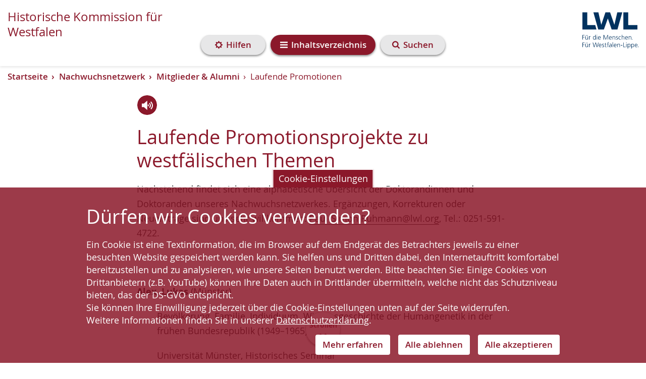

--- FILE ---
content_type: text/css; charset=utf-8
request_url: https://www.historische-kommission.lwl.org/de/admin/pilot_plugins/dsg/css?code=6-1-7-1-1-1-1-3-1-1-1-1-1-1&accent_color=&background_color=
body_size: 4993
content:


.bg-faded .line__bg-color {
    background-color: #8b182a;
}

.line__bg-color {
    background-color: #8b182a;
}

.contact-person .bg-faded h1,
.contact-person .bg-faded h2,
.contact-person .bg-faded h3,
.contact-person .bg-faded h4,
.contact-person .bg-faded h5,
.contact-person .bg-faded h6,
.contact-person .bg-faded .h1,
.contact-person .bg-faded .h2,
.contact-person .bg-faded .h3,
.contact-person .bg-faded .h4,
.contact-person .bg-faded .h5,
.contact-person .bg-faded .h6,
.contact-person .bg-faded p {
    color: #8b182a !important;
}

.js-tableOfContents a {
    color: #8b182a;
}

.js-tableOfContents .btn:hover,
.js-tableOfContents .btn:focus,
.js-tableOfContents .btn:active {
    color: #87334d !important;
}

.btn:not(.btn-link):hover,
.btn:not(.btn-link):focus,
.btn:not(.btn-link):active {
    background-color: #87334d;
    border-color: #87334d;
    color: #ffffff;
}

.btn-highlight-primary:focus,
.nav-button.nav-button-open .btn:focus,
.btn-highlight-primary.focus,
.nav-button.nav-button-open .focus.btn {
    background-color: #8b182a;
    border-color: #8b182a;
}

.btn.btn-anchor:hover,
.btn.btn-anchor:active,
.btn.btn-anchor:focus {
    background-color: transparent;
    border-color: transparent;
}

.btn-default {
    background-color: transparent;
    border-color: #8b182a;
    color: #8b182a;
}

.bg-primary .line__bg-color {
    background-color: #fff !important;
}

.bg-primary .btn-link.btn-light,
.bg-primary .btn-light.btn-anchor {
    background-color: #8b182a;
}

.bg-primary .js-tableOfContents .btn:hover,
.bg-primary .js-tableOfContents .btn:focus,
.bg-primary .js-tableOfContents .btn:active {
    color: #ffffff !important;
}

.btn-primary {
    background-color: #8b182a;
    color: #ffffff;
}

.btn-link.btn-primary {
    color: #8b182a;
}

#navPanel-search .btn-primary:hover,
.navPanel-search .btn-primary:focus,
.navPanel-search .btn-primary:active {
    border-color: #ffffff;
}

.btn-primary.active,
.btn-primary.focus,
.btn-primary:active,
.btn-primary:focus,
.btn-primary:hover {
    background: #87334d;
    border-color: #87334d;
}

.btn-highlight-primary {
    background-color: #8b182a;
}

.accessibility-navigation .rsbtn .accessibility-nav-item {
    background-color: #8b182a;
}

.accessibility-navigation .rsbtn .accessibility-nav-item:hover,
.accessibility-navigation .rsbtn .accessibility-nav-item:focus,
.accessibility-navigation .rsbtn .accessibility-nav-item:active {
    background-color: #87334d !important;
}

p {
    color: #000000;
}

label {
    color: #8b182a;
}

p.lead {
    color: #8b182a;
}

.bg-info:not(.design-generator) {
    background-color: #f5f5f5;
}

.bg-content-full.bg-info:not(.design-generator):before {
    background-color: #f5f5f5;
}


.btn-info {
    background-color: #f5f5f5;
}

.btn-highlight-info {
    background-color: #f5f5f5;
}

p a:not(.btn):hover,
p a:not(.btn):focus {
    color: #000000;
    border-color: #000000;
}

.bg-faded {
    background-color: #e5e7eb;
}

.bg-content-full.bg-faded:before {
    background-color: #e5e7eb;
}

.btn-faded {
    background-color: #e5e7eb;
}

.btn-highlight-faded {
    background-color: #e5e7eb;
}

.btn-highlight-primary,
.nav-button.nav-button-open .btn {
    background: #8b182a;
}

.image-caption {
    background-color: #8b182a;
}

.gallery-container .gallery-item figure .background {
    background: #8b182a50;
}

.gallery-outer.bg-primary .gallery-link a {
    color: #fff;
}

.gallery-navigation-block .gallery-nav span.active,
.gallery-navigation-block .gallery-nav a.active {
    color: #8b182a;
    border-color: #8b182a;
}

.gallery-navigation-block .gallery-nav a:hover,
.gallery-navigation-block .gallery-nav a:focus,
.gallery-navigation-block .gallery-nav a:active {
    color: #8b182a;
    border-color: #8b182a;
}

.bg-video-desc p {
    color: #8b182a;
}

@media screen and (max-width: 967px) {
    .fullwidth-image-desc p,
    .bg-video-desc p {
        color: #ffffff;
    }
}

.btn-video-control {
    background: rgba(139, 24, 42, 0.85);
}

.btn-video-control:hover,
.btn-video-control:focus,
.btn-video-control:active {
    background: #8b182a !important;
}

.tile-wrapper .tile-element:not(.bg-info) .background {
    background: rgba(139, 24, 42, 0.85) !important;
}

p a:not(.btn) {
    color: #000000;
    border-color: #000000;
}

.icon-container {
    color: #8b182a;
}

.tab-button {
    color: #8b182a;
}

.btn-primary.btn-light,
.btn-primary.btn-light * {
    color: #8b182a;
}

p a:not(.btn):hover,
p a:not(.btn):focus,
p a:not(.btn):active {
    color: #000000;
    border-color: #000000;
}

.eventbox div,
.eventbox p {
    color: #8b182a;
}

.bg-faded .eventbox div,
.bg-faded .eventbox p {
    color: #000000;
}

.calendar-results .search-filter .event-search-word {
    color: #8b182a;
}

.calendar-results .search-filter a.btn {
    color: #8b182a;
}

.calendar-results .search-filter a.btn:hover,
.calendar-results .search-filter a.btn:focus,
.calendar-results .search-filter a.btn:active {
    background: transparent;
}

.calendar-results .pagination-block .pagination ul li.active span {
    color: #8b182a;
    border-bottom: 2px solid #8b182a;
}

.bg-primary .calendar-results .pagination-block .pagination ul li.active span {
    color: #cdcdcd;
    border-bottom: 2px solid #cdcdcd;
}

.bg-faded .calendar-results .pagination-block .pagination ul li.active span {
    color: #8b182a;
    border-bottom:2px solid #8b182a;
}

.calendar-results .pagination-block .pagination a:hover,
.calendar-results .pagination-block .pagination a:focus,
.calendar-results .pagination-block .pagination a:active {
    color: #8b182a;
    border-bottom: 2px solid #8b182a;
}

.bg-primary .calendar-results .pagination-block .pagination a {
    color: #e1e1e1;
}

.bg-primary .calendar-results .pagination-block .pagination a:hover,
.bg-primary .calendar-results .pagination-block .pagination a:focus,
.bg-primary .calendar-results .pagination-block .pagination a:active {
    color: #cdcdcd;
    border-bottom: 2px solid #cdcdcd;
}

.bg-faded .calendar-results .pagination-block .pagination span,
.bg-info .calendar-results .pagination-block .pagination span,
.bg-inverse .calendar-results .pagination-block .pagination span {
    color: #8b182a;
}

.calendar-results button.filtered {
    color: #8b182a;
    border-color: #8b182a;
}

.calendar-results button.filtered:active,
.calendar-results button.filtered:focus {
    color: #ffffff;
}

.calendar-results button.filtered:hover svg {
    color: #ffffff;
}

.calendar-results button.filtered svg {
    color: #8b182a;
}

.calendar-results .filter-choosen .clear-filter {
    color: #8b182a;
}

.calendar-results .event-element p {
    color: #8b182a;
}

.calendar-results .event-element .event-current {
    background: #8b182a;
}

.calendar-results .event-element {
    border-color: #8b182a;
}

.form-control,
[id^="id_pilotcaptchafield"],
[id^="id_pilotcaptchafield"] {
    color: #8b182a;
    border-color: #8b182a;
}

.numbered-list-block.vertical .numbered-link-element span {
    color: #8b182a;
}

.numbered-list-block.bg-faded.vertical .numbered-link-element span {
    color: #000000;
}

.scrollindicator-footer-content {
    color: #8b182a;
}

.scrollindicator-footer:hover span,
.scrollindicator-footer:focus span,
.scrollindicator-footer:active span {
    color: #b47f8f;
}

.scrollindicator-footer-content svg {
    color: #8b182a;
}

.btn-highlight-secondary {
    color: #8b182a;
}

.nav-button .btn-highlight-secondary:hover,
.nav-button .btn-highlight-secondary:focus,
.nav-button .btn-highlight-secondary:active {
    background: #E7E7E8;
    color: #8b182a;
}

.nav-button-sticker {
    background: #8b182a;
}

.nav-button-sticker svg {
    fill: #8b182a !important;
}

.navigation,
.navigation-header {
    background: #8b182a;
}

.nav-button.nav-button-open .btn:focus,
.nav-button.nav-button-open .btn:hover,
.nav-button.nav-button-open .btn:active {
    background: #87334d;
}

.navigation-list li.active > .nav-link,
.navigation-list li.active > .nav-link:hover,
.navigation-list li.active > .nav-link:focus,
.navigation-list li.active > .nav-link:active {
    color: #8b182a;
}

.carousel-control .box {
    background: #8b182a;
}

.carousel .carousel-inner {
    background: transparent;
}

.breadcrumb li,
.breadcrumb li.active {
    color: #8b182a;
}

div.icon-accessibility.bg-inverse:hover,
div.icon-accessibility.bg-inverse:focus,
div.icon-accessibility.bg-inverse:active {
    background: #8b182a;
}

div.icon-accessibility.bg-info.icon-colored-hover:hover,
div.icon-accessibility.bg-info.icon-colored-hover:focus,
div.icon-accessibility.bg-info.icon-colored-hover:active {
    background: #8b182a;
}

.extra-box p.mb-0,
.design-generator .extra-settings {
    color: #000000;
}

.extra-box p.mb-0,
.design-code {
    color: #000000;
}

.panel-icon {
    background: #87334d;
}

.panel-title button:not(.collapsed) > .panel-icon {
    background: #b47f8f;
}

.panel-icon svg {
    color: #ffffff;
}

.panel-title button:hover .panel-icon,
.panel-title button:focus .panel-icon,
.panel-title button:active .panel-icon {
    background: #b47f8f;
}

.tab-list li.active {
    border-color: #8b182a !important;
}

.tab-list li.primary-bg.active {
    border-color: #e1e1e1 !important;
}

.carousel-control .box:hover,
.carousel-control .box:focus,
.carousel-control .box:active {
    background: #87334d;
}

.bg-primary .bg-faded ul li:before,
.bg-primary .bg-info ul li:before,
.bg-primary .bg-inverse ul li:before {
    background-color: #000 !important;
}

.bg-primary ul li:before {
    background-color: #fff;
}

.image-listText {
    border-color: #8b182a !important;
}

.bg-faded .bt-1 {
    border-color: #8b182a;
}

.bt-1 {
    border-color: #8b182a;
}

.scrollindicator .scrollindicator-content {
    color: #8b182a;
}

.gallery-container .gallery-content figcaption,
.fancybox-title figcaption {
    color: #8b182a;
}

.image-pos p {
    color: #8b182a;
}

.fancybox-close-wrapper .fancybox-close-text {
    color: #8b182a;
}

.fancybox-nav {
    background: #8b182a;
}

.fancybox-nav:hover,
.fancybox-nav:focus,
.fancybox-nav:active {
    background: #b47f8f;
}

div.icon-accessibility.bg-inverse {
    background: #8b182a;
}

.pilot-form .check input:checked~.checkmark {
    background-color: #8b182a;
}

.pilot-form .check .checkmark {
    border-color: #8b182a;
}

.tile-wrapper .tile-element.bg-faded .text h2,
.tile-wrapper .tile-element.bg-info .text h2,
.tile-wrapper .tile-element.bg-inverse .text h2,
.tile-wrapper .tile-element.bg-faded .text h3,
.tile-wrapper .tile-element.bg-info .text h3,
.tile-wrapper .tile-element.bg-inverse .text h3 {
    color: #000000;
}

.tile-wrapper a .bg-info svg {
    color: #8b182a;
}

.tile-wrapper a:hover .bg-primary,
.tile-wrapper a:hover .bg-info,
.tile-wrapper a:hover .bg-inverse,
.tile-wrapper a:hover .bg-faded,
.tile-wrapper a:focus .bg-primary,
.tile-wrapper a:focus .bg-info,
.tile-wrapper a:focus .bg-inverse,
.tile-wrapper a:focus .bg-faded,
.tile-wrapper a:active .bg-primary,
.tile-wrapper a:active .bg-info,
.tile-wrapper a:active .bg-inverse,
.tile-wrapper a:active .bg-faded {
    color: #8b182a;
    border-color: #8b182a;
}

.tile-wrapper a:hover .bg-primary .text h2,
.tile-wrapper a:focus .bg-primary .text h2,
.tile-wrapper a:active .bg-primary .text h2,
.tile-wrapper a:hover .bg-primary .text h3,
.tile-wrapper a:focus .bg-primary .text h3,
.tile-wrapper a:active .bg-primary .text h3 {
    color: #e5e7eb !important;
}

.tile-wrapper a:hover .bg-info .text h2,
.tile-wrapper a:hover .bg-inverse .text h2,
.tile-wrapper a:hover .bg-faded .text h2,
.tile-wrapper a:hover .bg-info .text h3,
.tile-wrapper a:hover .bg-inverse .text h3,
.tile-wrapper a:hover .bg-faded .text h3,
.tile-wrapper a:focus .bg-info .text h2,
.tile-wrapper a:focus .bg-inverse .text h2,
.tile-wrapper a:focus .bg-faded .text h2,
.tile-wrapper a:active .bg-info .text h2,
.tile-wrapper a:active .bg-inverse .text h2,
.tile-wrapper a:active .bg-faded .text h2,
.tile-wrapper a:focus .bg-info .text h3,
.tile-wrapper a:focus .bg-inverse .text h3,
.tile-wrapper a:focus .bg-faded .text h3,
.tile-wrapper a:active .bg-info .text h3,
.tile-wrapper a:active .bg-inverse .text h3,
.tile-wrapper a:active .bg-faded .text h3 {
    color: #8b182a;
}

.tile-wrapper a:hover .bg-primary svg,
.tile-wrapper a:hover .bg-info svg,
.tile-wrapper a:hover .bg-inverse svg,
.tile-wrapper a:hover .bg-faded svg,
.tile-wrapper a:focus .bg-primary svg,
.tile-wrapper a:focus .bg-info svg,
.tile-wrapper a:focus .bg-inverse svg,
.tile-wrapper a:focus .bg-faded svg,
.tile-wrapper a:active .bg-primary svg,
.tile-wrapper a:active .bg-info svg,
.tile-wrapper a:active .bg-inverse svg,
.tile-wrapper a:active .bg-faded svg {
    color: #8b182a;
}

.tile-wrapper a .bg-faded svg {
    color: #8b182a;
}

.tile-wrapper .sub-title.sub-title,
.tile-wrapper h2.sub-title {
    color: #8b182a;
}

.numbered-list-block.vertical {
    border-color: #8b182a;
}

.numbered-list-block.vertical a {
    border-top: 1px solid !important;
}

.numbered-list-block.vertical .numbered-link-element span svg {
    color: #8b182a;
}

.numbered-list-block.bg-faded.vertical .numbered-link-element span svg {
    color: #000000;
}

.banner-cookie {
    background: rgba(139, 24, 42, 0.85);
}

.site-title,
.site-title a {
    color: #8b182a !important;
}

.site-title:hover,
.site-title a:hover,
.site-title:focus,
.site-title a:focus,
.site-title:active,
.site-title a:active {
    border-color: #87334d !important;
    color: #87334d !important;
}

.breadcrumb a:hover,
.breadcrumb a:focus,
.breadcrumb a:active {
    color: #8b182a;
}

ul.navigation-sub li:not(:last-child) {
    border-color: #8b182a;
}

ul.navigation-sub {
    border-color: #8b182a;
}

ul.navigation-sub li.active>.nav-link,
ul.navigation-sub li.active>.nav-link:focus,
ul.navigation-sub li.active>.nav-link:active,
ul.navigation-sub li.active>.nav-link:hover,
ul.navigation-sub li>.nav-link {
    color: #8b182a;
}

ul.navigation-sub li.active>.nav-link:active,
ul.navigation-sub li.active>.nav-link:focus,
ul.navigation-sub li.active>.nav-link:focus:active,
ul.navigation-sub li.active>.nav-link:focus:focus,
ul.navigation-sub li.active>.nav-link:focus:hover,
ul.navigation-sub li.active>.nav-link:hover,
ul.navigation-sub li.active>.nav-link:hover:active,
ul.navigation-sub li.active>.nav-link:hover:focus,
ul.navigation-sub li.active>.nav-link:hover:hover,
ul.navigation-sub li>.nav-link:active,
ul.navigation-sub li>.nav-link:focus,
ul.navigation-sub li>.nav-link:hover {
    color: #8b182a;
}

.slider .slider-container .slick-slide.bg-inverse {
    border-color: #8b182a !important;
}

.eventbox.show-more-eventbox svg {
    color: #8b182a;
}

.navigation-button {
    color: #8b182a;
}

.navigation-button:hover,
.navigation-button:active,
.navigation-button:focus {
    color: #87334d;
}

.bg-primary .bg-faded p a:not(.btn) {
    border-color: #000000;
}

.bg-info p a:not(.btn) {
    border-color: #000000;
    color: #000000;
}

.bg-inverse p a:not(.btn) {
    border-color: #000000;
    color: #000000;
}

.bg-video-desc {
    background-color:rgba(255,255,255, 0.9);
}

.bg-faded p a:not(.btn) {
    border-color: #000000;
    color: #000000;
}

.bg-primary .bg-faded p a:not(.btn):hover,
.bg-primary .bg-faded p a:not(.btn):focus,
.bg-primary .bg-faded p a:not(.btn):active {
    border-color: #000000;
    color: #000000;
}

.quick-link-element.full p {
    color: #ffffff;
}

.xmlpressfetcher .article-body {
    border-color: #000000;
}

.bg-info .xmlpressfetcher .article-body,
.bg-inverse .xmlpressfetcher .article-body {
    border-color: #8b182a;
}

.bg-faded a {
    color: #8b182a;
}

.event-type span {
    color: #8b182a;
}

.card.bg-inverse {
    border-color: #8b182a;
}

@media screen and (max-width: 967px) {
    .fullwidth-image-desc,
    .bg-video-desc {
        background: #8b182a;
    }
}

div.icon-accessibility.bg-primary {
    background: #8b182a;
}

.warning-plugin.bg-faded,
.warning-plugin.bg-info,
.warning-plugin.bg-inverse {
    color: #8b182a;
}

div.icon-accessibility.bg-info,
div.icon-accessibility.bg-primary.icon-colored-hover:hover {
    background: #8b182a;
}

.bg-primary .icon-colored-hover:hover .icon {
    fill: #ffffff;
    stroke: #ffffff;
}

.slick-slider {
    background: #8b182a;
}

.eventslider .slick-slider {
    background: transparent;
}

.tile-wrapper a:hover .bg-primary .padding svg,
.tile-wrapper a:hover .bg-info .padding svg,
.tile-wrapper a:hover .bg-inverse .padding svg,
.tile-wrapper a:hover .bg-faded .padding svg {
    color: #8b182a;
}

.tile-wrapper .tile-element.bg-faded .text h2,
.tile-wrapper .tile-element.bg-faded .text h3 {
    color: #8b182a !important;
}

.tile-wrapper .tile-element.bg-faded .background {
    background: rgba(240, 240, 240, 0.85) !important;
}

.tile-wrapper .tile-element.highlight.bg-faded .background {
    background: rgba(240, 240, 240, 0.85) !important;
}

.tile-wrapper .tile-element.bg-info .background {
    background: rgba(194, 221, 245, 0.85) !important;
}

.tile-wrapper .tile-element.highlight.bg-info .background {
    background: rgba(194, 221, 245, 0.85) !important;
}

.tile-wrapper .show-mobile-hover-wrapper .show-mobile-hover > a:nth-of-type(2) > div:hover.bg-primary .padding svg {
    color: #8b182a;
}

.tile-wrapper .tile-element.bg-inverse .background {
    background: rgba(255, 255, 255, 0.8) !important;
}

.tile-wrapper a:hover .tile-element.bg-primary,
.tile-wrapper a:focus .tile-element.bg-primary {
    background: #8b182a !important;
}

.tile-wrapper .tile-element:not(.has-image).bg-primary {
    border-color: #8b182a;
}

.tile-wrapper .tile-element:not(.has-image):hover {
    border: 1px solid #8b182a !important;
}

.tile-wrapper a:hover .tile-element.bg-faded,
.tile-wrapper a:focus .tile-element.bg-faded,
.tile-wrapper a:active .tile-element.bg-faded {
    background: #e5e7eb !important;
    border-color: #8b182a !important;
}

.tile-wrapper .tile-element:not(.has-image).bg-faded {
    border: 1px solid #e5e7eb !important;
}

.tile-wrapper a:hover .tile-element.bg-info,
.tile-wrapper a:focus .tile-element.bg-info,
.tile-wrapper a:active .tile-element.bg-info {
    background: #f5f5f5 !important;
    border-color: #8b182a !important;
}

.tile-wrapper a:hover .tile-element.bg-inverse,
.tile-wrapper a:focus .tile-element.bg-inverse,
.tile-wrapper a:active .tile-element.bg-inverse {
    background: #ffffff !important;
    border-color: #8b182a !important;
}

.tile-wrapper .tile-element:not(.has-image).bg-info {
    border: 1px solid #f5f5f5 !important;
}

.tile-wrapper a .tile-element:not(.has-image).bg-inverse {
    border: 1px solid #8b182a !important;
}

.tile-wrapper a:hover .tile-element.bg-inverse .padding svg {
    color: #ffffff !important;
}

.tile-wrapper a:hover .tile-element:not(.has-image).bg-inverse {
    background: #8b182a !important;
}

.tile-wrapper a:hover .tile-element:not(.has-image).bg-inverse .padding {
    background: #8b182a !important;
}

.tile-wrapper a:hover .tile-element:not(.has-image).bg-inverse .padding svg {
    color: #ffffff !important;
}

.tile-wrapper a:hover .tile-element:not(.has-image).bg-inverse .text h2 {
    color: #ffffff !important;
}

.tile-wrapper a .tile-element.bg-inverse .padding svg {
    color: #8b182a !important;
}

.tile-wrapper a:hover .tile-element.bg-inverse .padding {
    background : #8b182a !important;
}

.tile-wrapper .tile-element.bg-inverse .text h2,
.tile-wrapper .tile-element.bg-inverse .text h3,
.tile-wrapper .tile-element.bg-info .text h2,
.tile-wrapper .tile-element.bg-info .text h3 {
    color: #8b182a !important;
}

@media (max-width: 89.9375rem) {
    .tile-wrapper .show-mobile-hover-wrapper .show-mobile-hover > a:nth-of-type(2) > div.bg-inverse {
        box-shadow: inset 0px 0px 0px 1px #8b182a !important;
    }
}

@media (max-width: 89.9375rem) {
    .tile-wrapper .show-mobile-hover-wrapper .show-mobile-hover > div:nth-of-type(2) .bg-inverse {
        box-shadow: inset 0px 0px 0px 1px #8b182a !important;
    }
}

.warning-plugin.bg-faded p,
.warning-plugin.bg-info p,
.warning-plugin.bg-inverse p {
    color: #8b182a;
}

.warning-plugin.bg-faded svg,
.warning-plugin.bg-info svg,
.warning-plugin.bg-inverse svg {
    color: #8b182a;
}

.warning-plugin.bg-faded a:hover,
.warning-plugin.bg-faded a:focus,
.warning-plugin.bg-faded a:active,
.warning-plugin.bg-info a:hover,
.warning-plugin.bg-info a:focus,
.warning-plugin.bg-info a:active,
.warning-plugin.bg-inverse a:hover,
.warning-plugin.bg-inverse a:focus,
.warning-plugin.bg-inverse a:active {
    color: #8b182a;
    border-color: #8b182a;
}

.warning-plugin.bg-inverse {
    border-color: #8b182a;
}

.bg-primary .eventbox .event-type span {
    color: #8b182a;
}

.bg-inverse .eventbox .event-type span {
    background: #8b182a;
}

.eventbox p a {
    color: #8b182a;
}

.quick-link-wrapper .quick-link-element.full .background {
    background: rgba(139, 24, 42, 0.85) !important;
}

.quick-link-wrapper .quick-link-element a:focus {
    background: #8b182a !important;
    border-color: #8b182a;
}

.quick-link-wrapper .quick-link-element a:active {
    background: #8b182a !important;
    border-color: #8b182a;
}

.quick-link-wrapper .quick-link-element.bg-inverse a {
    border-color: #8b182a;
}

.quick-link-wrapper .quick-link-element.bg-faded .text,
.quick-link-wrapper .quick-link-element.bg-faded .text p,
.quick-link-wrapper .quick-link-element.bg-invers .text,
.quick-link-wrapper .quick-link-element.bg-invers .text p,
.quick-link-wrapper .quick-link-element.bg-info .text,
.quick-link-wrapper .quick-link-element.bg-info .text p {
    color: #8b182a;
}

.quick-link-wrapper .quick-link-element.bg-invers {
    border-color: #8b182a;
}

.quick-link-wrapper .quick-link-element.normal.has-image .big_text,
.quick-link-wrapper .quick-link-element.normal.has-image .small_text {
    background-color: rgba(0, 66, 127, 0.8);
}

.quick-link-wrapper .quick-link-element.has-link:hover {
    background: #8b182a;
}

.quick-link-wrapper .quick-link-element.gradient .background {
    background-image: linear-gradient(to bottom, rgba(0, 50, 95, 0), #8b182a);
}

.quick-link-wrapper .quick-link-element.has-link.gradient:hover .background {
    background: transparent !important;
}

.quick-link-wrapper .quick-link-element.bg-primary.gradient.has-image.has-link .small_text {
    background: transparent !important;
}

.quick-link-wrapper .quick-link-element.bg-faded a:hover .text,
.quick-link-wrapper .quick-link-element.bg-faded a:hover .text p,
.quick-link-wrapper .quick-link-element.bg-invers a:hover .text,
.quick-link-wrapper .quick-link-element.bg-invers a:hover .text p,
.quick-link-wrapper .quick-link-element.bg-info a:hover .text,
.quick-link-wrapper .quick-link-element.bg-info a:hover .text p {
    color: white !important;
}

.quick-link-wrapper.small .quick-link-element.bg-faded.normal.has-image:not(:hover) .text {
    background-color: #e5e7eb !important;
}

.quick-link-wrapper .quick-link-element.normal.has-image.has-link:hover .big_text,
.quick-link-wrapper .quick-link-element.normal.has-image.has-link:hover .small_text {
    background-color: #8b182a;
}

.quick-link-wrapper .quick-link-element.normal.has-image.bg-faded.has-link:not(:hover) .small_text,
.quick-link-wrapper .quick-link-element.normal.has-image.bg-faded.has-link:not(:hover) .big_text,
.quick-link-wrapper .quick-link-element.normal.has-image.bg-faded:not(.has-link) .small_text,
.quick-link-wrapper .quick-link-element.normal.has-image.bg-faded:not(.has-link) .big_text {
    background-color: #e5e7eb;
}

.calendar-detail .event-info {
    background: #e1e1e1;
}

.calendar-detail .event-info p.head {
    color: #8b182a;
}

.eventbox .event-type span {
    color: #8b182a;
}

.swiper-button-prev,
.swiper-button-next {
    background: #8b182a;
}

.calendar-detail .event-info .icon {
    color: #8b182a;
}

.numbered-list-block a {
    border-color: #8b182a;
}

.numbered-list-block:not(.bg-primary) a:hover span svg,
.numbered-list-block:not(.bg-primary) a:focus span svg,
.numbered-list-block:not(.bg-primary) a:active span svg {
    color: #87334d !important;
}

.numbered-list-block .numbered-link-element {
    border-color: #8b182a !important;
}

.bg-primary .numbered-list-block .numbered-link-element {
    border-color: #f5f5f5 !important;
}

.bg-primary.numbered-list-block .numbered-link-element {
    border-color: #f5f5f5 !important;
}

.bg-primary.numbered-list-block.horizontal a {
    border-color: #fff !important;
}
.bg-primary.numbered-list-block.vertical a {
    border-color: #fff !important;
}

.numbered-list-block.vertical .numbered-list-link {
    border-color: #8b182a !important;
}

.bg-primary .numbered-list-block.vertical .numbered-list-link {
    border-color: #fff !important;
}

.dynamic-layers .dynamic-layers__content.bg-primary {
    background: #8b182a !important;
}

.dynamic-layers .dynamic-layers__content.bg-primary.ragged-text {
    background: none !important;
}

.dynamic-layers-bg .dynamic-layers__content:not(.bg-primary) .dynamic-layers__more-button-open .icon {
    background: #8b182a !important;
}

.bg-primary .dynamic-layers__more-button-open .icon {
    background: #8b182a !important;
    border: 1px solid #e5e7eb;
}

.dynamic-layers__indicators {
    background: #8b182a !important;
    opacity: 0.9;
}

.dynamic-layers__indicator:before {
    background-color: #ffffff !important;
    opacity: 0.9;
}

.dynamic-layers__static .btn-video-control {
    background-color: #8b182a !important;
    color: #f5f5f5 !important;
}

.dynamic-layers__content .h3:not(.bg-primary) {
    color: #8b182a !important;
}

.numbered-list-link:hover,
.numbered-list-link:hover * {
    background-color: #8b182a !important;
    color: #f5f5f5 !important;
}

.bg-primary .numbered-list-link:hover,
.bg-primary .numbered-list-link:hover * {
    background-color: #f5f5f5 !important;
    color: #8b182a !important;
}

.nav-lang-switcher .nav-link {
    color: #8b182a !important;
}

.nav-lang-switcher-btn.nav-link {
    color: #fff !important;
}

.nav-lang-switcher li {
    background-color: #fff !important;
}

.bg-primary .image-source-btn {
    color: #fff;
}
.bg-primary .image-source-btn svg path {
    fill: #8b182a !important;
}

.bg-primary .image-source-btn__list-item svg path {
    fill: #8b182a !important;
}

.bg-primary .image-source-btn__image-with-text {
    color: #fff;
}

.bg-primary .image-source-btn-contact {
    color: #fff;
}

.bg-primary .image-source-btn-large {
    color: #fff;
}

.bg-primary .image-source-btn-list-img {
    color: #fff;
}

.bg-primary .image-source-btn__img-round {
    color: #fff;
}

.bg-primary .image-source-btn__list-item {
    color: #fff;
}

.bg-primary .image-source-btn__tab-item {
    color: #fff;
}

.bg-primary .image-source-btn__img-round-list-image {
    color: #fff;
}

.bg-primary .image-source-btn__img-round-large {
    color: #fff;
}

.image-source-btn {
    color: #8b182a;
}

.image-source-btn svg path {
    fill: #fff !important;
}
.image-source-btn__list-item svg path {
    fill: #fff !important;
}

.image-source-btn__image-with-text {
    color: #8b182a;
}

.image-source-btn-contact {
    color: #8b182a;
}

.image-source-btn-large {
    color: #8b182a;
}

.image-source-btn-list-img {
    color: #8b182a;
}

.image-source-btn__img-round {
    color: #8b182a;
}

.image-source-btn__list-item {
    color: #8b182a;
}

.image-source-btn__tab-item {
    color: #8b182a;
}

.image-source-btn__img-round-list-image {
    color: #8b182a;
}

.image-source-btn__img-round-large {
    color: #8b182a;
}

html {
    --plyr-primary: #8b182a;
    --plyr-inverse: #fff;
    --plyr-faded: #e5e7eb;
    --plyr-info: #f5f5f5;
    --plyr-track-variant: #87334d;
    --plyr-light-track-variant: rgba(255, 255, 255, 0.5);
    --plyr-font-color: #8b182a;
    --plyr-font-color-inverse: #8b182a;
}

.pmd__tag {
    color: #8b182a !important;
}

.pmd .button-zoom svg {
    fill: #8b182a !important;
    stroke: #f5f5f5 !important;
}

.pmd__img-lead {
    color: #8b182a !important;
}

.bottom-img__text {
    color: #8b182a !important;
}

.bottom-img__col-singleImg,
.bottom-img__col {
    border-bottom-color: #8b182a !important;
}

.button-zoom svg {
    fill: #8b182a !important;
}

.button-zoom svg:hover {
    fill: #b47f8f !important;
}

.press-contact-wrapper .icon {
    color: #8b182a !important;
}

.fancybox-title {
    color: #8b182a !important;
}

.leaflet-container h2 {
    color: #8b182a !important;
}

.leaflet-container .btn-default {
    color: #8b182a !important;
    border-color: #8b182a !important;
}

.leaflet-container .btn-link {
    color: #8b182a !important;
}

.leaflet-popup a:not(.leaflet-popup-close-button) {
    color: #8b182a !important;
}

.leaflet-container .btn-link:hover {
    color: #87334d !important;
}

.leaflet-control-attribution a {
    color: #8b182a !important;
}

.leaflet-container .btn-default:hover {
    background-color: #8b182a !important;
    color: #ffffff !important;
}

.flipcards .flipcard-content .border-faded {
    border: 10px solid #e5e7eb !important;
}

.flipcards .flipcard-content .border-primary {
    border: 10px solid #8b182a !important;
}

.flipcards .flipcard-content .border-info {
    border: 10px solid #f5f5f5 !important;
}

.flipcards .flipcard-content .border-inverse {
    border: 10px solid #fff !important;
}

.flipcards .flipcard-content .toggle .icon {
    background-color: #8b182a !important;
}

.flipcard .bg-primary p {
    color: #fff !important;
}

.flipcards .flipcard-content .bg-primary .text-full-overlay {
    background: rgba(255, 255, 255, 0.7) !important;
}

.flipcards .flipcard-content .bg-inverse .text-full-overlay {
    background: rgba(0, 78, 152, 0.7) !important;
    color: #fff;
}

.flipcards .flipcard-content .bg-faded .text-full-overlay {
    background: rgba(0, 78, 152, 0.7) !important;
    color: #fff;
}

.flipcards .flipcard-content .bg-info .text-full-overlay {
    background: rgba(0, 78, 152, 0.7) !important;
    color: #fff;
}

.btn .button-background {
    background-color: #8b182a !important;
}

.flipcard-content .front .text-overlay,
.flipcard-content .back .text-overlay {
    background: rgba(0, 78, 152, 0.7) !important;
}

@-moz-document url-prefix() {
    .flipcard-content .front .text-overlay,
    .flipcard-content .back .text-overlay {
        background: rgba(0, 78, 152, 0.9) !important;
    }
}

.flipcard-content .bg-primary > .text-overlay {
    background: rgba(255, 255, 255, 0.7) !important;
}

.flipcard-content .bg-faded > .text-overlay {
    background: #8b182a  !important;
}

.flipcard-content .bg-info > .text-overlay {
    background: #8b182a  !important;
}

.flipcard-content .bg-inverse > .text-overlay {
    background: #8b182a  !important;
}

.flipcard-content .btn.accessibility-nav-item {
    color: #fff !important;
}

.bg-faded .mb-0.text-overlay {
    color: #fff !important;
}

.bg-inverse .mb-0.text-overlay {
    color: #fff !important;
}

.bg-info .mb-0.text-overlay {
    color: #fff !important;
}

.bg-primary > .mb-0.text-overlay {
    color: black !important;
}

.flipcards .flipcard-ratio .flipcard-content .toggle:hover svg.icon {
    background-color: #87334d !important;
}

.flipcards .flipcard-ratio .flipcard-content .ii-039e-flipcard-video .btn-primary.btn-bordered.accessibility-nav-item:hover,
.flipcards .flipcard-ratio .flipcard-content .ii-039e-flipcard-video .btn-primary.btn-bordered.accessibility-nav-item:focus,
.flipcards .flipcard-ratio .flipcard-content .ii-039e-flipcard-video .btn-primary.btn-bordered.accessibility-nav-item:active {
    background-color: #87334d !important;
}

:root {
    --primary-base: #8b182a;
    --primary-base-trans: rgba(139, 24, 42, 0.8);
    --primary-light: #87334d;
    --primary-lighter: #b47f8f;

    --secondary-base: #e5e7eb;
    --secondary-light: #5c5c5c;
    --secondary-lighter: #e1e1e1;

    --highlight-base: #e3000f;
    --highlight-light: #e3000f;
    --highlight-lighter: #ee7100;

    --neutral-base: #f5f5f5;
    --neutral-light: #e1e1e1;
    --neutral-lighter: #cdcdcd;
    --neutral-lightest: #cdcdcd;
    --neutral-dark: #000;
}

.slick-slide .carousel-caption {
    background-color: rgba(139, 24, 42, 0.8);
}

.quick-link-wrapper .quick-link-element.full .background {
    background-color: rgba(139, 24, 42, 0.8) !important;
}

.quick-link-wrapper .quick-link-element.normal.has-image.bg-primary .text {
    background-color: rgba(139, 24, 42, 0.8) !important;
}

.quick-link-wrapper .quick-link-element.full.has-link:hover .background {
    background-color: #8b182a !important;
}

.quick-link-wrapper.small .quick-link-element.has-link:hover .background {
    background-color: #8b182a !important;
}

.quick-link-wrapper .quick-link-element.has-link:hover {
    background-color: rgba(139, 24, 42, 0.8) !important;
}

.quick-link-wrapper .quick-link-element a:hover {
    background-color: rgba(139, 24, 42, 0.8) !important;
}


.line__accent {
    border-left-color:#878185 !important;
    border-bottom-color:#878185 !important;
    background-color: #878185 !important;
}
.bg-video-desc, .fullwidth-image-desc {
    border-bottom-color:#878185 !important;
}
.fullwidth-image-desc--background-layout-lines h2 span,
.fullwidth-image-desc--background-layout-lines p:not(.fullwidth-image-link-paragraph) span {
    border-bottom-color:#878185 !important;
}
.card {
    border-bottom-color:#878185 !important;
}
@media screen and (min-width: 47.9376rem) {
    .card.bg-inverse {
        border-bottom-color:#878185 !important;
    }
}
.image-with-caption .card:not(.bg-inverse) {
    border-color: 0 !important;
}
.image-with-caption .card:not(.bg-inverse) .card-body {
    border-bottom-color:#878185 !important;
}
@media screen and (min-width: 47.9376rem) {
    .carousel-caption {
        border-bottom-color:#878185 !important;
    }
}
@media screen and (max-width: 47.9375rem) {
    .carousel-control-wrap {
        border-bottom-color:#878185 !important;
    }
}
.eventslider .slick-slide {
    border-bottom-color:#878185 !important;
}
.teaser-box-variant {
    border-bottom-color: transparent !important;
}
.teaser-box-variant2 {
    border-bottom-color: transparent !important;
}
@media screen and (min-width: 47.9376rem) {
    .teaser-box-variant .card-body,
    .teaser-box-variant2 .card-body {
        border-bottom-color:#878185 !important;
    }
}
.image-caption {
    border-bottom-color:#878185 !important;
}
h1,
h2,
h3,
h4,
h5,
h6,
.h1,
.h2,
.h3,
.h4,
.h5,
.h6 {
    font-family: "Open Sans";
}
h1.blockquote footer,
h1.blockquote span,
h2.blockquote footer,
h2.blockquote span,
h3.blockquote footer,
h3.blockquote span,
h4.blockquote footer,
h4.blockquote span,
h5.blockquote footer,
h5.blockquote span,
h6.blockquote footer,
h6.blockquote span {
    font-family: "Open Sans";
}
.site-header h1,
.site-header h2,
.site-header h3,
.site-header h4,
.site-header h5,
.site-header h6 {
    font-family: "Open Sans";
}
.panel-heading h2 {
    font-family: "Open Sans";
}
.fullwidth-image-desc p, .fullwidth-image-desc h2 {
    font-family:  "Open Sans";
}
.fullwidth-image-desc .btn {
    font-family: "Open Sans";
}
@media (min-width: 967px) {
    .bg-video-desc p {
    font-family: "Open Sans";
}
}
.article-subtitle {
    font-family: "Open Sans";
}
.dynamic-layers__more-button-open {
    font-family: "Open Sans";
}
.dynamic-layers__more-button-close {
    font-family: "Open Sans";
}
.article-subtitle {
    font-family: "Open Sans";
}
.numbered-list-block {
    font-family: "Open Sans";
}
.article-lead {
    font-family: "Open Sans";
}
.numbered-list .article-lead,
.numbered-list .numbered-list-link-text {
    font-family: "Open Sans";
}
.flipcardsTextOnly,
.text-overlay {
    font-family: "Open Sans";
}
.accessibility-navigation .rsbtn .accessibility-nav-item
{
    border-radius: 41px/2.5625rem;
}
.font-size-1 .accessibility-nav-item,
.font-size-1 .panel-icon
{
    zoom: 1.3;
}
